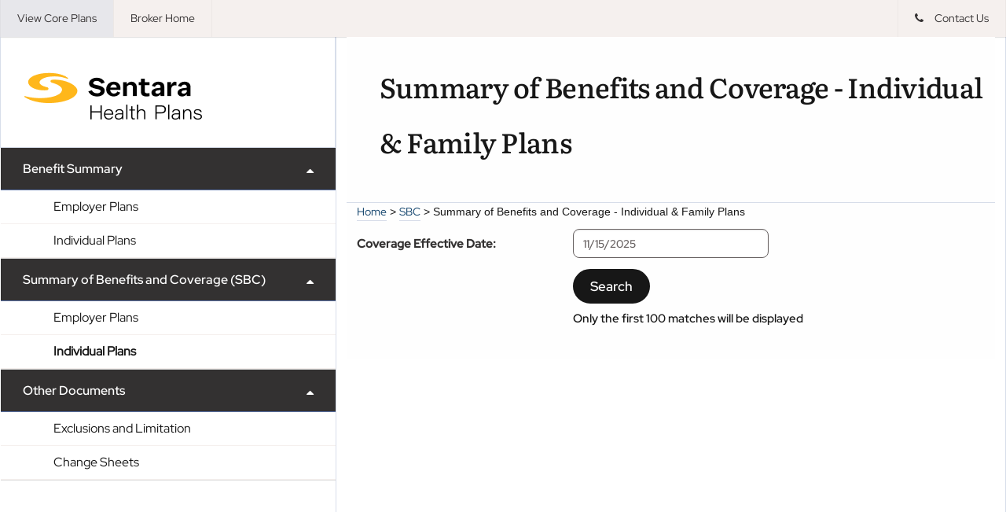

--- FILE ---
content_type: text/html; charset=utf-8
request_url: https://apps.sentarahealthplans.com/public/viewcoreplansbc/coreplanfilter/coreplanindividualdocfilter
body_size: 5352
content:
<!DOCTYPE html>
<html>
<head>
    <meta charset="utf-8" />
    <meta name="viewport" content="width=device-width, initial-scale=1.0">
    <meta http-equiv="X-UA-Compatible" content="IE=edge">
    <title>Sentara Health Plans - SBC</title>

    <script type="text/javascript" src="/public/ViewCorePlanSBC/ruxitagentjs_ICANVfqru_10325251017120750.js" data-dtconfig="rid=RID_119381058|rpid=1255926812|domain=sentarahealthplans.com|reportUrl=/public/ViewCorePlanSBC/rb_4b8fe120-53d1-4ba2-960a-a28270dcab7b|app=7fa2d3db8c1cc188|cuc=u3ttrera|owasp=1|mel=100000|featureHash=ICANVfqru|dpvc=1|lastModification=1762305176408|tp=500,50,0|rdnt=0|uxrgce=1|srbbv=2|agentUri=/public/ViewCorePlanSBC/ruxitagentjs_ICANVfqru_10325251017120750.js"></script><link href="/public/ViewCorePlanSBC/Content/css?v=lyyUzqg-Fyp2H_vgUT-AGoHAc1UiLsKHf5oUJwjQyIc1" rel="stylesheet"/>

    <link href="/public/ViewCorePlanSBC/Content/themes/base/css?v=ycWOOTM75yJmh1XB2pAz8fn30sV-WzAbVjbEyh1az-A1" rel="stylesheet"/>


    <script src="/public/ViewCorePlanSBC/bundles/modernizr?v=wBEWDufH_8Md-Pbioxomt90vm6tJN2Pyy9u9zHtWsPo1"></script>

    <script src="/public/ViewCorePlanSBC/bundles/jquery?v=JL596WEzEYSLK79KRL4It4N63VXpRlW4A824KHlhVLc1"></script>


    <script src="/public/ViewCorePlanSBC/bundles/foundation?v=2r7B-Ba6-Tj93xUGP5dbV52nRkTnfzR9uNnO2f7I5aE1"></script>

    <link href="/public/ViewCorePlanSBC/assets/universal/lib/font-awesome/font-awesome.min.css" rel="stylesheet"/>

    <link href="/public/ViewCorePlanSBC/assets/universal/lib/font/font.css" rel="stylesheet"/>


    

    <script type="text/javascript">
    </script>
    <meta name="description" content="The description of my page" />
</head>

<body>
    <div class="off-canvas-wrap" data-offcanvas>
        <div class="inner-wrap">

            <div class="top">
                <div class="row small-collapse medium-collapse large-collapse">
                    <div class="small-12 medium-12 large-12 columns">

                        <div class="hide-for-small-only">

                            <ul class="left topnav">
                                <li class="selected"><a href="">View Core Plans</a></li>
                                <li><a href="https://www.sentarahealthplans.com/brokers">Broker Home</a></li>
                            </ul>

                            <ul class="right topnav">
                                <li><a href="https://apps.sentarahealthplans.com/employers/contactus/Employer_ContactUs.aspx"><span class="fa fa-phone" aria-hidden="true"></span>Contact Us</a></li>
                            </ul>
                        </div>
                    </div>

                </div>
            </div>
            <div class="row small-collapse medium-collapse large-collapse">
                <aside class="left-off-canvas-menu hide-for-large-up">
                    <div class="menu-title">
                        <p>
                            Benefit Summary
                        </p>
                    </div>
                    <ul class="links--dashboard">
                        <li id="liSm1"><a href="/public/ViewCorePlanSOB/CorePlanFilter/CorePlanEmployerDocFilter">Employer Plans</a></li>
                        <li id="liSm2"><a href="/public/ViewCorePlanSOB/CorePlanFilter/CorePlanIndividualDocFilter">Individual Plans</a></li>
                    </ul>

                    <div class="menu-title">
                        <p>
                            Summary of Benefits and Coverage (SBC)
                        </p>
                    </div>
                    <ul class="links--dashboard">
                        <li id="liSm3"><a href="/public/ViewCorePlanSBC/CorePlanFilter/CorePlanEmployerDocFilter">Employer Plans</a></li>
                        <li id="liSm4"><a href="/public/ViewCorePlanSBC/CorePlanFilter/CorePlanIndividualDocFilter">Individual Plans</a></li>
                    </ul>

                    <div class="menu-title">
                        <p>
                            Other Documents
                        </p>
                    </div>
                    <ul class="links--dashboard">
                        <li id="liSm5"><a href="https://www.SentaraHealthPlans.com/brokers/benefit-summary/exclusions-and-limitations">Exclusions and Limitation</a></li>
                        <li id="liSm6"><a href="https://www.SentaraHealthPlans.com/brokers/benefit-summary/change-sheets">Change Sheets</a></li>
                    </ul>
                </aside>

                <div class="large-4 columns">

                    <div class="header row small-collapse medium-collapse large-collapse">

                        <div class="small-12 medium-12 large-12 columns">
                            <div class="logo hide-for-small-only hide-for-medium-only">
                                <a href="">
                                    <img src="/public/ViewCorePlanSBC/images/sentara_health_plan-logo.png" alt="Sentara Health Plans" />
                                </a>
                            </div>
                            <!-- end .logo -->
                        </div>
                    </div>

                    <div class="row small-collapse medium-collapse clearfix hide-for-large-up">

                        <div class="menu clearfix hide-for-large-up small-logo">

                            <li class="toggle-topbar"><a class="left-off-canvas-toggle" href="#" aria-expanded="false"><i class="fa fa-bars fa-2x fa-nav" aria-hidden="true"></i>Menu</a></li>
                            <a href="">
                                <img src="../images/sentara_health_plans_small.png" alt="Sentara Health Plans">
                            </a>
                        </div>
                    </div>

                    <div class="row small-collapse medium-collapse large-collapse" data-equalizer>

                        <!-- .dashboard -->
                        <div class="dashboard small-12 medium-12 large-12 columns" data-equalizer-watch>
                            <div class="show-for-large-up">

                                <ul class="links--dashboard">
                                </ul>

                                <ul class="accordion" data-accordion>

                                    <li class="accordion-navigation">
                                        <a href="#panel1a">Benefit Summary<span class="fa accordion-icon"></span></a>
                                        <div id="panel1a" class="content active">
                                            <ul class="submenu">
                                                <li id="liLg1"><a href="/public/ViewCorePlanSOB/CorePlanFilter/CorePlanEmployerDocFilter">Employer Plans</a></li>
                                                <li id="liLg2"><a href="/public/ViewCorePlanSOB/CorePlanFilter/CorePlanIndividualDocFilter">Individual Plans</a></li>
                                            </ul>
                                        </div>
                                    </li>

                                    <li class="accordion-navigation">
                                        <a href="#panel2a">Summary of Benefits and Coverage (SBC)<span class="fa accordion-icon"></span></a>
                                        <div id="panel2a" class="content active">
                                            <ul class="submenu">
                                                <li id="liLg3"><a href="/public/ViewCorePlanSBC/CorePlanFilter/CorePlanEmployerDocFilter">Employer Plans</a></li>
                                                <li id="liLg4"><a href="/public/ViewCorePlanSBC/CorePlanFilter/CorePlanIndividualDocFilter">Individual Plans</a></li>
                                            </ul>
                                        </div>
                                    </li>

                                    <li class="accordion-navigation">
                                        <a href="#panel3a">Other Documents<span class="fa accordion-icon"></span></a>
                                        <div id="panel3a" class="content active">
                                            <ul class="submenu">
                                                <li id="liLg5"><a href="https://www.SentaraHealthPlans.com/brokers/benefit-summary/exclusions-and-limitations">Exclusions and Limitation</a></li>
                                                <li id="liLg6"><a href="https://www.SentaraHealthPlans.com/brokers/benefit-summary/change-sheets">Change Sheets</a></li>
                                            </ul>
                                        </div>
                                    </li>

                                </ul>

                            </div>
                            <!-- end transactions -->
                        </div>
                        <!-- end .dashboard -->

                    </div>
                    <!-- end .row -->

                </div>
                <div class="large-8 columns">

                    <div class="row small-collapse medium-collapse large-collapse">
                        <div class="page-content small-12 medium-12 large-12 columns" data-equalizer-watch>

                            <div class="small-12 medium-12 large-12 columns">
                                
<style>
    body {
        padding-top: 0;
        padding-bottom: 0;
        font-family: Arial, Helvetica, Sans-Serif;
        font-size: 12px;
    }

    h4 {
        font-family: Arial, Helvetica, Sans-Serif;
        font-weight: bold;
        font-size: 1.67em;
        color: #009887;
        padding-bottom: 10px;
    }

    .validation-errors {
        color: red;
    }

    .fieldlabel {
        font-weight: bold;
        display: inline-block;
        float: left;
        vertical-align: bottom;
        text-align: right;
        margin-right: 20px;
        padding-bottom: 10px;
    }

    .fieldmedium {
        width: 125px;
        display: inline-block;
        vertical-align: middle;
    }

    .fieldsmall {
        width: 40px;
        display: inline-block;
        vertical-align: middle;
    }

    .readonly {
        background-color: lightgray;
    }

    img[src='Error.src'] {
        display: none;
    }
</style>


<div class="main">
    <div class="header row small-collapse medium-collapse large-collapse" style="border-left:0; border-right:0;">
        <div class="hide-for-small-only hide-for-medium-only">
            <div class="transaction-title large-12 columns" style="border-left:0;">
                <h2>
                    Summary of Benefits and Coverage - Individual & Family Plans
                </h2>
            </div>
            <!-- end .transaction-title -->
        </div>
    </div>

    <div class="small-12 columns hide-for-large-up">
        <div class="transaction-title" style="border-top:0; border-left:0;">
            <h2>
                Summary of Benefits and Coverage - Individual & Family Plans
            </h2>
        </div>
        <!-- end .transaction-title -->
    </div>
    <!-- .transaction-title -->

    <div class="row">
        <div class="columns large-12">
            <span><a href="http://www.SentaraHealthPlans.com">Home</a></span>
            <span class="spacer">&gt;</span>
            <span><a href="/public/ViewCorePlanSBC/">SBC</a></span>
            <span class="spacer">&gt;</span>
            <span>Summary of Benefits and Coverage - Individual & Family Plans</span>
        </div>
    </div>

    <br />

<form action="/public/ViewCorePlanSBC/CorePlanFilter/CorePlanIndividualDocFilter" class="form-horizontal" method="get">        <div class="row form-group">
            <div class="columns large-4">
                <label class="fieldlabel" for="IndividualPlans_coverageDate" id="lblcoverageDate">Choose the date coverage begins: </label>
            </div>
            <div class="columns large-4">
                <input class="form-control text-box single-line" data-val="true" data-val-date="The field Choose the date coverage begins:  must be a date." data-val-required="Please enter a start date" id="coverageDate" name="IndividualPlans.coverageDate" placeholder="Coverage Start Date" required="required" type="datetime" value="" />
            </div>
            <div class="columns large-4">
                <span class="field-validation-valid text-danger" data-valmsg-for="IndividualPlans.coverageDate" data-valmsg-replace="true"></span>
                <label id="dateStatusLabel" class="text-danger"></label>
            </div>
        </div>
        <div class="row form-group" id="planRow">
            <div class="columns large-4">
                <label class="fieldlabel" for="IndividualPlans_plan" id="lblPlan">Plan:</label>
            </div>
            <div class="columns large-4 large-pull-4">
                <select class="form-control" id="selectedPlan" name="IndividualPlans.selectedPlan"><option value="Optima Fit">OptimaFit</option>
</select>
            </div>
        </div>
        <div class="row form-group" id="marketSegmentRow">
            <div class="columns large-4">
                <label class="fieldlabel" for="IndividualPlans_marketSegment" id="marketSeg">Choose Specific Geo Market Segment:</label>
            </div>
            <div class="columns large-4 large-pull-4">
                <select class="form-control" id="selectedMarketSegment" name="IndividualPlans.selectedMarketSegment"><option value="Direct Sentara Health Plans Network (Tiered Network)">Direct Sentara Health Plans Network (Tiered Network)</option>
<option selected="selected" value="Standard Sentara Health Plans Network">Standard Sentara Health Plans Network</option>
</select>
            </div>
        </div>
        <div class="row form-group" id="lblrider">
            <div class="columns large-4">
                <label class="fieldlabel" for="IndividualPlans_ridersAnswer">Display available riders?</label>
            </div>
            <div class="columns large-2">
                Yes <input id="IndividualPlans_ridersAnswer" name="IndividualPlans.ridersAnswer" type="radio" value="Yes" />
            </div>
            <div class="columns large-2 large-pull-4">
                
                No  <input checked="checked" id="IndividualPlans_ridersAnswer" name="IndividualPlans.ridersAnswer" type="radio" value="No" />
            </div>
        </div>
        <div class="row">
            <div class="columns large-12 columns large-offset-4">
                <input type="submit" class="button primary-a" value="Search" title="Search" onclick="return validatetheform()">
                <p>Only the first 100 matches will be displayed</p>
            </div>
        </div>
        <br />
        <br />
</form>
</div>
                            </div>
                            <!-- end .content -->
                        </div>
                    </div>
                    <!-- end .row -->

                </div>
            </div>

            <footer>
                <hr />
                <div class="row">
                    <div class="footerlink small-4 large-6 columns" style="font-size: 10px;">
                        <div class="row">
                            <div class="small-6 large-6 columns">
                                <a href="https://www.SentaraHealthPlans.com/company/about/">About Sentara Health Plans</a>
                            </div>
                            <div class="small-6 large-6 columns">
                                <a href="https://www.sentarahealthplans.com/company/careers">Employment</a>
                            </div>
                        </div>
                        <div class="row">
                            <div class="small-6 large-6 columns">
                                <a href="https://www.SentaraHealthPlans.com/policies/Pages/PrivacyStatement.aspx">Privacy Policy</a>
                            </div>
                            <div class="small-6 large-6 columns">
                                <a href="https://www.SentaraHealthPlans.com/policies/Pages/TermsofUseandDisclaimer.aspx">User Agreement</a>
                            </div>
                        </div>
                    </div>

                    <div class="small-3 small-pull-5 large-6 large-pull-0 columns">
                        <span id="copyright">
                            Copyright &copy; 2025 Sentara Health Plans <br />
                            4417 Corporation Lane<br />
                            Virginia Beach, VA<br />
                            23462-3162
                        </span>
                    </div>
                </div>
            </footer>
        </div>
    </div>

    <script src="/public/ViewCorePlanSBC/bundles/jqueryui?v=yqCVigxSu97_s_vulMWzX97PVmpAp1RUApV3df4vSeo1"></script>

    <!-- end .main -->
    <!--[if lt IE 9]>
    <script src="../assets/universal/lib/jquery/jquery-1.11.1.min.js"></script>
    <script src="../assets/universal/lib/foundation/js/vendor/production.js" type="text/javascript"></script>
    <![endif]-->

    <script>
        $(document).foundation({
            accordion: {
                // specify the class used for accordion panels
                content_class: 'content',
                // specify the class used for active (or open) accordion panels
                active_class: 'active',
                // allow multiple accordion panels to be active at the same time
                multi_expand: true,
                // allow accordion panels to be closed by clicking on their headers
                // setting to false only closes accordion panels when another is opened
                toggleable: true

            }

        });

        $(document).ready(function () {
            $("ul.submenu li a, ul.links--dashboard li a").click(function () {
                sessionStorage.setItem('brk_liClicked', $(this).parent().attr("id"));
            });

            $("ul.submenu li a, ul.links--dashboard li a").removeClass('selected');

            var liIdClicked = sessionStorage.getItem('brk_liClicked') || "liLg1";
            $("#" + liIdClicked).addClass('selected');

        });


    </script>
    
    <script src="/public/ViewCorePlanSBC/bundles/jqueryui?v=yqCVigxSu97_s_vulMWzX97PVmpAp1RUApV3df4vSeo1"></script>


    <script type="text/javascript">

        $(document).ready(function () {
            $('#liLg1').removeClass('selected')
            $('#liLg4').addClass('selected')
        });
        //$(document).ready(function () {
        //    $('#selectedMarketSegment').val('Non-Segmented'); //default value
        //});
        $(function () {
            $('tbody td:first-child').css({ 'textDecoration': 'underline', 'color': '#428bca' });
            
        });

        var ifValid;
        var ifEmpty;

        $(document).ready(function () {
            $('input[type=datetime]').datepicker({
                dateFormat: "mm/dd/yy",
                inline: "true"
            });
        });

        $(document).ready(function () {
                
            $('#coverageDate').datepicker().datepicker('setDate', 'today');
                
            ifValid = 1;

            //aj added 3 Sep as per runtime requrement lable id is added into lable in  above code
            if (new Date($('#coverageDate').val()) >= new Date('1/1/2020')) {
                $("#lblcoverageDate").text("Coverage Effective Date:");
                $("#lblGroupSize").text("Group Size:");
                $("#lblPlan").text("Plan:");
                $("#marketSeg").text("Network Segment:");
                $("#lbldeductible").text("Deductible?:")
                // $("#lblposa").hide();
                $("#planRow").show();
                $("#lblrider").hide();
                //aj 10sep for Left hand side link
                $("#planEmployer").hide();
                $("#planIndividual").show();

                if (new Date($('#coverageDate').val()) >= new Date('1/1/2024')) {
                    $("#planRow").hide();
                }
            }
            else {
                //$("#lblposa").show();
                $("#planRow").show();
                $("#lblrider").show();
                //aj 10sep for Left hand side link
                $("#planEmployer").hide();
                $("#planIndividual").hide();
            }

            if (new Date($('#coverageDate').val()) >= new Date('1/1/2025')) {
                $("#marketSegmentRow").hide();
            } else
            {
                $("#marketSegmentRow").show();
            }


            // Default selectedMarketSegment to "Direct Optima Health Network (Tiered Network)"
            // https://stackoverflow.com/questions/7731778/get-query-string-parameters-url-values-with-jquery-javascript
            $.urlParam = function (name) {
                var results = new RegExp('[\?&]' + name + '=([^&#]*)')
                    .exec(window.location.search);

                return (results !== null) ? results[1] || 0 : false;
            }

            if ($.urlParam("IndividualPlans.selectedMarketSegment") === false) {
                $("#selectedMarketSegment").val($("#selectedMarketSegment")[0][0].innerHTML);
            }
        });

        $('#coverageDate').change(function () {
            var selectedValue = $(this).val();
            var bits = JSON.stringify(selectedValue);
            var startPos = bits.indexOf('"') + 1;
            var dateString = bits.substr(bits.indexOf('"') + 1, bits.indexOf('"', startPos) - 1);
            var array = dateString.split('/');

            // Convert the dateString array values to Int for date validation comparisons
            for (var i = 0; i < array.length; i++) {
                array[i] = parseInt(array[i]);
            }

            if (selectedValue !== "" &&
                (
                    (array[0] > 0) && (array[0] < 2) ||
                    (array[0] > 2) && (array[0] <= 12) ||
                    ((array[0] === 2) && (array[1] > 0) && (array[1] <= 28)) ||
                    ((array[0] === 2) && (array[1] === 29) && (array[2] % 4 === 0))
                ) &&
                (array[1] > 0) && (array[1] <= 31) &&
                (array[2] > 1753) && (array[2] < 9999)
            ) {
                document.getElementById('dateStatusLabel').innerHTML = "";
                ifValid = 1;
                $.ajax({
                    url: '/public/ViewCorePlanSBC/CorePlanFilter/ChangeDropDownVal',
                    type: "GET",
                    data: { covDate: selectedValue },
                    success: function (result) {
                        var marketSegment = $('#selectedMarketSegment');
                        marketSegment.empty();
                        $.each(result.geoMarketItems, function () {
                            if (this.Value != "Select Sentara Health Plans Network (Narrow Network)") {
                                marketSegment.append(
                                    $('<option/>', {
                                        value: this.Value,
                                        text: this.Text
                                    })
                                );
                            }
                            if (new Date(selectedValue) >= new Date('1/1/2018')) {
                                $('#selectedMarketSegment').val('Standard Sentara Health Plans Network'); //default value
                                $("#marketSeg").text("Network Segment:");  //aj 1sep20 text("Choose a Network Segment:");
                            } else {
                                $('#selectedMarketSegment').val('Non-Segmented'); //default value
                                $("#marketSeg").text("Choose specific Geo Market Segment:");
                            }

                            //aj added 3 Sep as per runtime requrement lable id is added into lable in  above code
                            if (new Date(selectedValue) >= new Date('10/1/2020')) {
                                $("#lblcoverageDate").text("Coverage Effective Date:");
                                $("#lblGroupSize").text("Group Size:");
                                $("#lblPlan").text("Plan:");
                                $("#marketSeg").text("Network Segment:");
                                $("#lbldeductible").text("Deductible?:")
                                $("#lblposa").hide();
                                $("#planRow").show();
                                $("#lblrider").hide();
                                //aj 10sep for Left hand side link
                                $("#planEmployer").hide();
                                $("#planIndividual").show();

                                if (new Date($('#coverageDate').val()) >= new Date('1/1/2024')) {
                                    $("#planRow").hide();
                                }
                            }
                            else {
                                $("#lblposa").show();
                                $("#planRow").show();
                                $("#lblrider").show();
                                //aj 10sep for Left hand side link
                                $("#planEmployer").hide();
                                $("#planIndividual").hide();
                            }

                            if (new Date($('#coverageDate').val()) >= new Date('1/1/2025')) {
                                $("#marketSegmentRow").hide();
                            }
                            else {
                                $("#marketSegmentRow").show();
                            }
                        });
                    }
                });
            }
            //check if date is empty
            else if (array.length === 0 || selectedValue === "") {
                ifEmpty = 1;
                document.getElementById('dateStatusLabel').innerHTML = "Required";

            }

            else {
                document.getElementById('dateStatusLabel').innerHTML = "Invalid Date";
                ifValid = 0;
                ifEmpty = 0;
            }
        });

        function validateTheForm() {
            if (ifValid === 1) {
                return true;
            }
            else {
                return false;
            }
        }
    </script>



</body>
</html>


--- FILE ---
content_type: text/plain; charset=utf-8
request_url: https://apps.sentarahealthplans.com/public/ViewCorePlanSBC/rb_4b8fe120-53d1-4ba2-960a-a28270dcab7b?type=js3&sn=v_4_srv_44_sn_F4FF928038DBC95BA0A42BB2CA05697E_perc_100000_ol_0_mul_1_app-3A7fa2d3db8c1cc188_1_rcs-3Acss_0&svrid=44&flavor=post&vi=WFUPLDKUDOHHADHRJRMKGILWSKCMKGFK-0&modifiedSince=1762305176408&bp=3&app=7fa2d3db8c1cc188&crc=634446303&en=u3ttrera&end=1
body_size: 23
content:
OK(OA)|name=ruxitagentjs|featureHash=ICANVfqru|version=|buildNumber=10325251017120750|lastModification=1762305176408